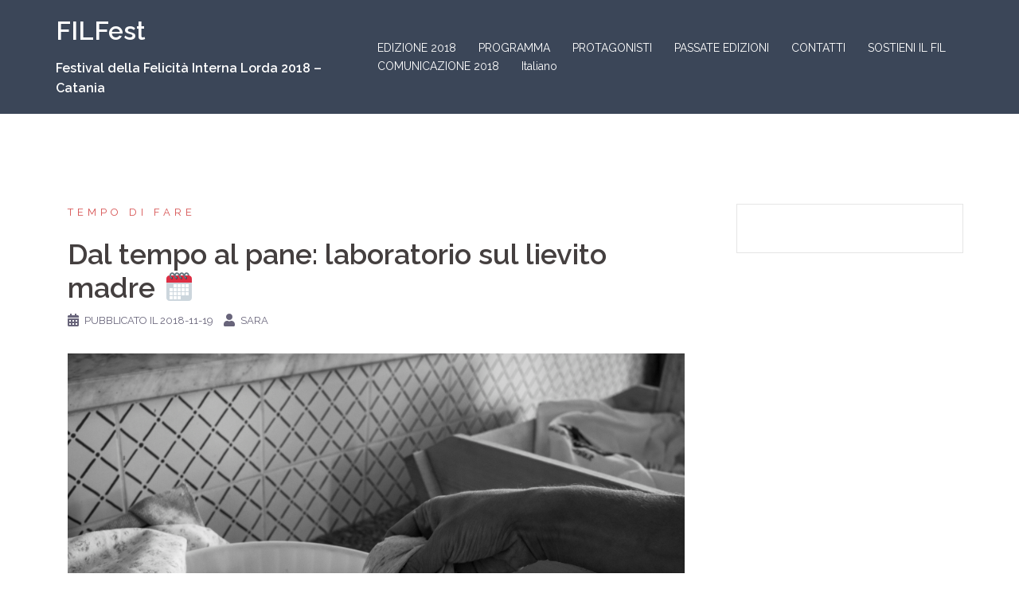

--- FILE ---
content_type: text/html; charset=UTF-8
request_url: https://www.filfest.org/dal-tempo-al-pane-laboratorio-sul-lievito-madre/
body_size: 42791
content:
<!DOCTYPE html>
<html lang="it-IT">
<head>
<meta charset="UTF-8">
<meta name="viewport" content="width=device-width, initial-scale=1">
<link rel="profile" href="http://gmpg.org/xfn/11">
<link rel="pingback" href="https://www.filfest.org/xmlrpc.php">
	

	<!-- This site is optimized with the Yoast SEO plugin v14.5 - https://yoast.com/wordpress/plugins/seo/ -->
	<title>Dal tempo al pane: laboratorio sul lievito madre | FILFest</title>
	<meta name="robots" content="index, follow" />
	<meta name="googlebot" content="index, follow, max-snippet:-1, max-image-preview:large, max-video-preview:-1" />
	<meta name="bingbot" content="index, follow, max-snippet:-1, max-image-preview:large, max-video-preview:-1" />
	<link rel="canonical" href="https://www.filfest.org/dal-tempo-al-pane-laboratorio-sul-lievito-madre/" />
	<meta property="og:locale" content="it_IT" />
	<meta property="og:type" content="article" />
	<meta property="og:title" content="Dal tempo al pane: laboratorio sul lievito madre | FILFest" />
	<meta property="og:description" content="9.30 / 11.00 Sul Pane e sul Tempo: Invito alla panificazione con lievito madre e alla crescita del Sé Maurizio Li Destri, Permacultore, Beppe Castellucci, Coach Aula 13, Cortile del Monastero dei Benedettini Foto: Renèe Purpura *Modalità di Partecipazione: Previa prenotazione, biglietto 10 €   La bellezza del &#8220;prendersi cura&#8221;, la consapevolezza della necessità di [&hellip;]" />
	<meta property="og:url" content="https://www.filfest.org/dal-tempo-al-pane-laboratorio-sul-lievito-madre/" />
	<meta property="og:site_name" content="FILFest" />
	<meta property="article:published_time" content="2018-11-19T16:16:11+00:00" />
	<meta property="article:modified_time" content="2018-11-27T19:57:05+00:00" />
	<meta property="og:image" content="https://www.filfest.org/wp-content/uploads/2018/11/TempoPane_RP7.jpg" />
	<meta property="og:image:width" content="3881" />
	<meta property="og:image:height" content="2587" />
	<meta name="twitter:card" content="summary_large_image" />
	<script type="application/ld+json" class="yoast-schema-graph">{"@context":"https://schema.org","@graph":[{"@type":"WebSite","@id":"https://www.filfest.org/#website","url":"https://www.filfest.org/","name":"FILFest","description":"Festival della Felicit\u00e0 Interna Lorda 2018 - Catania","potentialAction":[{"@type":"SearchAction","target":"https://www.filfest.org/?s={search_term_string}","query-input":"required name=search_term_string"}],"inLanguage":"it-IT"},{"@type":"ImageObject","@id":"https://www.filfest.org/dal-tempo-al-pane-laboratorio-sul-lievito-madre/#primaryimage","inLanguage":"it-IT","url":"https://www.filfest.org/wp-content/uploads/2018/11/TempoPane_RP7.jpg","width":3881,"height":2587},{"@type":"event","@id":"https://www.filfest.org/dal-tempo-al-pane-laboratorio-sul-lievito-madre/#webpage","url":"https://www.filfest.org/dal-tempo-al-pane-laboratorio-sul-lievito-madre/","name":"Dal tempo al pane: laboratorio sul lievito madre","isPartOf":{"@id":"https://www.filfest.org/#website"},"primaryImageOfPage":{"@id":"https://www.filfest.org/dal-tempo-al-pane-laboratorio-sul-lievito-madre/#primaryimage"},"datePublished":"2018-11-19 16:16:11","dateModified":"2018-11-27 19:57:05","author":{"@id":"https://www.filfest.org/#/schema/person/74125b6d487f8d7c22da30941f2ac0f7"},"inLanguage":"it-IT","potentialAction":[{"@type":"ReadAction","target":["https://www.filfest.org/dal-tempo-al-pane-laboratorio-sul-lievito-madre/"]}],"@context":"https://schema.org","startDate":"2018-12-02 09:30","endDate":"2018-12-02 09:30","eventStatus":"EventScheduled","eventAttendanceMode":"OfflineEventAttendanceMode","location":{"@type":"place","name":"","address":"","geo":{"@type":"GeoCoordinates","latitude":"","longitude":""}},"image":["https://www.filfest.org/wp-content/uploads/2018/11/TempoPane_RP7.jpg","https://www.filfest.org/wp-content/uploads/2018/11/TempoPane_RP7-300x200.jpg","https://www.filfest.org/wp-content/uploads/2018/11/TempoPane_RP7-1024x683.jpg","https://www.filfest.org/wp-content/uploads/2018/11/TempoPane_RP7.jpg"],"description":""},{"@type":["Person"],"@id":"https://www.filfest.org/#/schema/person/74125b6d487f8d7c22da30941f2ac0f7","name":"sara","image":{"@type":"ImageObject","@id":"https://www.filfest.org/#personlogo","inLanguage":"it-IT","url":"https://secure.gravatar.com/avatar/09d7c6db22409f2696aa22326e80cf9c?s=96&d=mm&r=g","caption":"sara"}}]}</script>
	<!-- / Yoast SEO plugin. -->


<link rel='dns-prefetch' href='//fonts.googleapis.com' />
<link rel='dns-prefetch' href='//s.w.org' />
<link rel="alternate" type="application/rss+xml" title="FILFest &raquo; Feed" href="https://www.filfest.org/feed/" />
<link rel="alternate" type="application/rss+xml" title="FILFest &raquo; Feed dei commenti" href="https://www.filfest.org/comments/feed/" />
<link rel="alternate" type="application/rss+xml" title="FILFest &raquo; Dal tempo al pane: laboratorio sul lievito madre Feed dei commenti" href="https://www.filfest.org/dal-tempo-al-pane-laboratorio-sul-lievito-madre/feed/" />
		<script type="text/javascript">
			window._wpemojiSettings = {"baseUrl":"https:\/\/s.w.org\/images\/core\/emoji\/12.0.0-1\/72x72\/","ext":".png","svgUrl":"https:\/\/s.w.org\/images\/core\/emoji\/12.0.0-1\/svg\/","svgExt":".svg","source":{"concatemoji":"https:\/\/www.filfest.org\/wp-includes\/js\/wp-emoji-release.min.js?ver=5.4.2"}};
			/*! This file is auto-generated */
			!function(e,a,t){var r,n,o,i,p=a.createElement("canvas"),s=p.getContext&&p.getContext("2d");function c(e,t){var a=String.fromCharCode;s.clearRect(0,0,p.width,p.height),s.fillText(a.apply(this,e),0,0);var r=p.toDataURL();return s.clearRect(0,0,p.width,p.height),s.fillText(a.apply(this,t),0,0),r===p.toDataURL()}function l(e){if(!s||!s.fillText)return!1;switch(s.textBaseline="top",s.font="600 32px Arial",e){case"flag":return!c([127987,65039,8205,9895,65039],[127987,65039,8203,9895,65039])&&(!c([55356,56826,55356,56819],[55356,56826,8203,55356,56819])&&!c([55356,57332,56128,56423,56128,56418,56128,56421,56128,56430,56128,56423,56128,56447],[55356,57332,8203,56128,56423,8203,56128,56418,8203,56128,56421,8203,56128,56430,8203,56128,56423,8203,56128,56447]));case"emoji":return!c([55357,56424,55356,57342,8205,55358,56605,8205,55357,56424,55356,57340],[55357,56424,55356,57342,8203,55358,56605,8203,55357,56424,55356,57340])}return!1}function d(e){var t=a.createElement("script");t.src=e,t.defer=t.type="text/javascript",a.getElementsByTagName("head")[0].appendChild(t)}for(i=Array("flag","emoji"),t.supports={everything:!0,everythingExceptFlag:!0},o=0;o<i.length;o++)t.supports[i[o]]=l(i[o]),t.supports.everything=t.supports.everything&&t.supports[i[o]],"flag"!==i[o]&&(t.supports.everythingExceptFlag=t.supports.everythingExceptFlag&&t.supports[i[o]]);t.supports.everythingExceptFlag=t.supports.everythingExceptFlag&&!t.supports.flag,t.DOMReady=!1,t.readyCallback=function(){t.DOMReady=!0},t.supports.everything||(n=function(){t.readyCallback()},a.addEventListener?(a.addEventListener("DOMContentLoaded",n,!1),e.addEventListener("load",n,!1)):(e.attachEvent("onload",n),a.attachEvent("onreadystatechange",function(){"complete"===a.readyState&&t.readyCallback()})),(r=t.source||{}).concatemoji?d(r.concatemoji):r.wpemoji&&r.twemoji&&(d(r.twemoji),d(r.wpemoji)))}(window,document,window._wpemojiSettings);
		</script>
		<style type="text/css">
img.wp-smiley,
img.emoji {
	display: inline !important;
	border: none !important;
	box-shadow: none !important;
	height: 1em !important;
	width: 1em !important;
	margin: 0 .07em !important;
	vertical-align: -0.1em !important;
	background: none !important;
	padding: 0 !important;
}
</style>
	<link rel='stylesheet' id='sydney-bootstrap-css'  href='https://www.filfest.org/wp-content/themes/sydney/css/bootstrap/bootstrap.min.css?ver=1' type='text/css' media='all' />
<link rel='stylesheet' id='wp-block-library-css'  href='https://www.filfest.org/wp-includes/css/dist/block-library/style.min.css?ver=5.4.2' type='text/css' media='all' />
<link rel='stylesheet' id='event-post-css'  href='https://www.filfest.org/wp-content/plugins/event-post/css/event-post.css?ver=1594896231' type='text/css' media='all' />
<link rel='stylesheet' id='openlayers-css'  href='https://www.filfest.org/wp-content/plugins/event-post/css/openlayers.css?ver=1594896231' type='text/css' media='all' />
<link rel='stylesheet' id='dashicons-css'  href='https://www.filfest.org/wp-includes/css/dashicons.min.css?ver=5.4.2' type='text/css' media='all' />
<link rel='stylesheet' id='vsel_style-css'  href='https://www.filfest.org/wp-content/plugins/very-simple-event-list/css/vsel-style.min.css?ver=5.4.2' type='text/css' media='all' />
<link rel='stylesheet' id='sydney-google-fonts-css'  href='https://fonts.googleapis.com/css?family=Raleway%3A400%2C600&#038;subset=latin&#038;display=swap' type='text/css' media='all' />
<link rel='stylesheet' id='sydney-style-css'  href='https://www.filfest.org/wp-content/themes/sydney/style.css?ver=20200129' type='text/css' media='all' />
<style id='sydney-style-inline-css' type='text/css'>
.site-header { background-color:rgba(38,50,70,0.9);}
body, #mainnav ul ul a { font-family:Raleway;}
h1, h2, h3, h4, h5, h6, #mainnav ul li a, .portfolio-info, .roll-testimonials .name, .roll-team .team-content .name, .roll-team .team-item .team-pop .name, .roll-tabs .menu-tab li a, .roll-testimonials .name, .roll-project .project-filter li a, .roll-button, .roll-counter .name-count, .roll-counter .numb-count button, input[type="button"], input[type="reset"], input[type="submit"] { font-family:Raleway;}
.site-title { font-size:32px; }
.site-description { font-size:16px; }
#mainnav ul li a { font-size:14px; }
h1 { font-size:52px; }
h2 { font-size:42px; }
h3 { font-size:32px; }
h4 { font-size:25px; }
h5 { font-size:20px; }
h6 { font-size:18px; }
body { font-size:16px; }
.single .hentry .title-post { font-size:36px; }
.header-image { background-size:cover;}
.header-image { height:430px; }
.go-top:hover svg,.sydney_contact_info_widget span { fill:#d65050;}
.site-header.float-header { background-color:rgba(0,0,0,0.9);}
@media only screen and (max-width: 1024px) { .site-header { background-color:#000000;}}
.site-title a, .site-title a:hover { color:#ffffff}
.site-description { color:#ffffff}
#mainnav ul li a, #mainnav ul li::before { color:#ffffff}
#mainnav .sub-menu li a { color:#ffffff}
#mainnav .sub-menu li a { background:#1c1c1c}
.text-slider .maintitle, .text-slider .subtitle { color:#ffffff}
body { color:#47425d}
#secondary { background-color:#ffffff}
#secondary, #secondary a { color:#767676}
.footer-widgets { background-color:#252525}
.btn-menu .sydney-svg-icon { fill:#ffffff}
#mainnav ul li a:hover { color:#d65050}
.site-footer { background-color:#1c1c1c}
.site-footer,.site-footer a { color:#666666}
.overlay { background-color:#000000}
.page-wrap { padding-top:83px;}
.page-wrap { padding-bottom:100px;}
@media only screen and (max-width: 1025px) {		
			.mobile-slide {
				display: block;
			}
			.slide-item {
				background-image: none !important;
			}
			.header-slider {
			}
			.slide-item {
				height: auto !important;
			}
			.slide-inner {
				min-height: initial;
			} 
		}
@media only screen and (max-width: 780px) { 
    	h1 { font-size: 32px;}
		h2 { font-size: 28px;}
		h3 { font-size: 22px;}
		h4 { font-size: 18px;}
		h5 { font-size: 16px;}
		h6 { font-size: 14px;}
    }

</style>
<!--[if lte IE 9]>
<link rel='stylesheet' id='sydney-ie9-css'  href='https://www.filfest.org/wp-content/themes/sydney/css/ie9.css?ver=5.4.2' type='text/css' media='all' />
<![endif]-->
<link rel='stylesheet' id='sydney-font-awesome-css'  href='https://www.filfest.org/wp-content/themes/sydney/fonts/font-awesome.min.css?ver=5.4.2' type='text/css' media='all' />
<script type='text/javascript' src='https://www.filfest.org/wp-includes/js/jquery/jquery.js?ver=1.12.4-wp'></script>
<script type='text/javascript' src='https://www.filfest.org/wp-includes/js/jquery/jquery-migrate.min.js?ver=1.4.1'></script>
<link rel='https://api.w.org/' href='https://www.filfest.org/wp-json/' />
<link rel="EditURI" type="application/rsd+xml" title="RSD" href="https://www.filfest.org/xmlrpc.php?rsd" />
<link rel="wlwmanifest" type="application/wlwmanifest+xml" href="https://www.filfest.org/wp-includes/wlwmanifest.xml" /> 
<meta name="generator" content="WordPress 5.4.2" />
<link rel='shortlink' href='https://www.filfest.org/?p=2987' />
<link rel="alternate" type="application/json+oembed" href="https://www.filfest.org/wp-json/oembed/1.0/embed?url=https%3A%2F%2Fwww.filfest.org%2Fdal-tempo-al-pane-laboratorio-sul-lievito-madre%2F" />
<link rel="alternate" type="text/xml+oembed" href="https://www.filfest.org/wp-json/oembed/1.0/embed?url=https%3A%2F%2Fwww.filfest.org%2Fdal-tempo-al-pane-laboratorio-sul-lievito-madre%2F&#038;format=xml" />
<meta name="datetime-coverage-start" content="2018-12-02T21:30:00+00:00" />
<meta name="datetime-coverage-end" content="2018-12-02T21:30:00+00:00" />
<meta name="twitter:label1" content="Date"/>
<meta name="twitter:data1" content="domenica 2 Dicembre 2018"/>
			<style>
				.sydney-svg-icon {
					display: inline-block;
					width: 16px;
					height: 16px;
					vertical-align: middle;
					line-height: 1;
				}
				.team-item .team-social li .sydney-svg-icon {
					fill: #fff;
				}
				.team-item .team-social li:hover .sydney-svg-icon {
					fill: #000;
				}
				.team_hover_edits .team-social li a .sydney-svg-icon {
					fill: #000;
				}
				.team_hover_edits .team-social li:hover a .sydney-svg-icon {
					fill: #fff;
				}				
			</style>
		</head>

<body class="post-template-default single single-post postid-2987 single-format-standard group-blog">

	<div class="preloader">
	    <div class="spinner">
	        <div class="pre-bounce1"></div>
	        <div class="pre-bounce2"></div>
	    </div>
	</div>
	
<div id="page" class="hfeed site">
	<a class="skip-link screen-reader-text" href="#content">Vai al contenuto</a>

		
	<div class="header-clone"></div>

	
	<header id="masthead" class="site-header" role="banner">
		<div class="header-wrap">
            <div class="container">
                <div class="row">
				<div class="col-md-4 col-sm-8 col-xs-12">
		        					<h1 class="site-title"><a href="https://www.filfest.org/" rel="home">FILFest</a></h1>
					<h2 class="site-description">Festival della Felicità Interna Lorda 2018 &#8211; Catania</h2>	        
		        				</div>
				<div class="col-md-8 col-sm-4 col-xs-12">
					<div class="btn-menu"><i class="sydney-svg-icon"><svg xmlns="http://www.w3.org/2000/svg" viewBox="0 0 448 512"><path d="M16 132h416c8.837 0 16-7.163 16-16V76c0-8.837-7.163-16-16-16H16C7.163 60 0 67.163 0 76v40c0 8.837 7.163 16 16 16zm0 160h416c8.837 0 16-7.163 16-16v-40c0-8.837-7.163-16-16-16H16c-8.837 0-16 7.163-16 16v40c0 8.837 7.163 16 16 16zm0 160h416c8.837 0 16-7.163 16-16v-40c0-8.837-7.163-16-16-16H16c-8.837 0-16 7.163-16 16v40c0 8.837 7.163 16 16 16z" /></svg></i></div>
					<nav id="mainnav" class="mainnav" role="navigation">
						<div class="menu-nav-container"><ul id="menu-nav" class="menu"><li id="menu-item-2369" class="menu-item menu-item-type-post_type menu-item-object-page menu-item-has-children menu-item-2369"><a href="https://www.filfest.org/edizione-2018/">EDIZIONE 2018</a>
<ul class="sub-menu">
	<li id="menu-item-2387" class="menu-item menu-item-type-post_type menu-item-object-page menu-item-2387"><a href="https://www.filfest.org/edizione-2018/il-tema/">IL TEMA 2018</a></li>
	<li id="menu-item-2647" class="menu-item menu-item-type-post_type menu-item-object-page menu-item-2647"><a href="https://www.filfest.org/edizione-2018/la-figura-ispiratrice/">LA FIGURA ISPIRATRICE</a></li>
	<li id="menu-item-23" class="menu-item menu-item-type-post_type menu-item-object-page menu-item-23"><a href="https://www.filfest.org/lidea/">L&#8217;IDEA</a></li>
</ul>
</li>
<li id="menu-item-2393" class="menu-item menu-item-type-post_type menu-item-object-page menu-item-has-children menu-item-2393"><a href="https://www.filfest.org/edizione-2018/programma/">PROGRAMMA</a>
<ul class="sub-menu">
	<li id="menu-item-2837" class="menu-item menu-item-type-post_type menu-item-object-page menu-item-has-children menu-item-2837"><a href="https://www.filfest.org/edizione-2018/tutti-gli-eventi/">TUTTI GLI EVENTI</a>
	<ul class="sub-menu">
		<li id="menu-item-2839" class="menu-item menu-item-type-post_type menu-item-object-page menu-item-2839"><a href="https://www.filfest.org/edizione-2018/tutti-gli-eventi/tempo-di-parlare/">Tempo di Parlare</a></li>
		<li id="menu-item-2852" class="menu-item menu-item-type-post_type menu-item-object-page menu-item-2852"><a href="https://www.filfest.org/edizione-2018/tutti-gli-eventi/tempo-di-fare/">Tempo di Fare</a></li>
		<li id="menu-item-2851" class="menu-item menu-item-type-post_type menu-item-object-page menu-item-2851"><a href="https://www.filfest.org/edizione-2018/tutti-gli-eventi/tempo-di-bimbi/">Tempo di Bimbi</a></li>
		<li id="menu-item-2853" class="menu-item menu-item-type-post_type menu-item-object-page menu-item-2853"><a href="https://www.filfest.org/edizione-2018/tutti-gli-eventi/tempo-di-festa/">Tempo di Festa</a></li>
	</ul>
</li>
	<li id="menu-item-2457" class="menu-item menu-item-type-post_type menu-item-object-page menu-item-2457"><a href="https://www.filfest.org/edizione-2018/conversazioni/">CONVERSAZIONI</a></li>
</ul>
</li>
<li id="menu-item-1566" class="menu-item menu-item-type-post_type menu-item-object-page menu-item-has-children menu-item-1566"><a href="https://www.filfest.org/protagonisti/">PROTAGONISTI</a>
<ul class="sub-menu">
	<li id="menu-item-2420" class="menu-item menu-item-type-post_type menu-item-object-page menu-item-2420"><a href="https://www.filfest.org/edizione-2018/organizzatori/">ORGANIZZAZIONE</a></li>
	<li id="menu-item-2824" class="menu-item menu-item-type-post_type menu-item-object-page menu-item-2824"><a href="https://www.filfest.org/edizione-2018/patrocini/">PATROCINI</a></li>
	<li id="menu-item-2678" class="menu-item menu-item-type-post_type menu-item-object-page menu-item-2678"><a href="https://www.filfest.org/partner/">PARTNER</a></li>
	<li id="menu-item-2693" class="menu-item menu-item-type-post_type menu-item-object-page menu-item-2693"><a href="https://www.filfest.org/edizione-2018/ospiti/">OSPITI</a></li>
	<li id="menu-item-2692" class="menu-item menu-item-type-post_type menu-item-object-page menu-item-2692"><a href="https://www.filfest.org/edizione-2018/amici-del-filfest/">AMICI DEL FILFEST</a></li>
	<li id="menu-item-2425" class="menu-item menu-item-type-post_type menu-item-object-page menu-item-2425"><a href="https://www.filfest.org/edizione-2018/ambasciatori-fil/">AMBASCIATORI FIL</a></li>
	<li id="menu-item-2801" class="menu-item menu-item-type-post_type menu-item-object-page menu-item-2801"><a href="https://www.filfest.org/volontari/">VOLONTARI</a></li>
</ul>
</li>
<li id="menu-item-2235" class="menu-item menu-item-type-post_type menu-item-object-page menu-item-has-children menu-item-2235"><a href="https://www.filfest.org/passate-edizioni/">PASSATE EDIZIONI</a>
<ul class="sub-menu">
	<li id="menu-item-2357" class="menu-item menu-item-type-post_type menu-item-object-page menu-item-has-children menu-item-2357"><a href="https://www.filfest.org/edizione-2016/">EDIZIONE 2016</a>
	<ul class="sub-menu">
		<li id="menu-item-476" class="menu-item menu-item-type-post_type menu-item-object-page menu-item-476"><a href="https://www.filfest.org/il-tema-2014/">IL TEMA 2016</a></li>
		<li id="menu-item-1460" class="menu-item menu-item-type-post_type menu-item-object-page menu-item-1460"><a href="https://www.filfest.org/edizione-2016/la-figura-ispiratrice/">LA FIGURA ISPIRATRICE 2016</a></li>
		<li id="menu-item-2071" class="menu-item menu-item-type-post_type menu-item-object-page menu-item-has-children menu-item-2071"><a href="https://www.filfest.org/edizione-2016/programma/">TUTTI GLI EVENTI</a>
		<ul class="sub-menu">
			<li id="menu-item-1278" class="menu-item menu-item-type-post_type menu-item-object-page menu-item-1278"><a href="https://www.filfest.org/ambiente/">SEMI</a></li>
			<li id="menu-item-1277" class="menu-item menu-item-type-post_type menu-item-object-page menu-item-1277"><a href="https://www.filfest.org/cultura/">DONI</a></li>
			<li id="menu-item-1274" class="menu-item menu-item-type-post_type menu-item-object-page menu-item-1274"><a href="https://www.filfest.org/impresa-sociale/">APPRODI</a></li>
			<li id="menu-item-1341" class="menu-item menu-item-type-post_type menu-item-object-page menu-item-1341"><a href="https://www.filfest.org/societa/">FERMENTI</a></li>
			<li id="menu-item-1276" class="menu-item menu-item-type-post_type menu-item-object-page menu-item-1276"><a href="https://www.filfest.org/bambini/">GIROTONDO FILkids</a></li>
		</ul>
</li>
		<li id="menu-item-1563" class="menu-item menu-item-type-post_type menu-item-object-page menu-item-1563"><a href="https://www.filfest.org/promotori/">PROMOTORI</a></li>
		<li id="menu-item-1451" class="menu-item menu-item-type-post_type menu-item-object-page menu-item-1451"><a href="https://www.filfest.org/edizione-2016/partner/">PARTNER 2016</a></li>
		<li id="menu-item-1457" class="menu-item menu-item-type-post_type menu-item-object-page menu-item-1457"><a href="https://www.filfest.org/curatori/">CURATORI</a></li>
		<li id="menu-item-1435" class="menu-item menu-item-type-post_type menu-item-object-page menu-item-1435"><a href="https://www.filfest.org/ospiti/">OSPITI</a></li>
		<li id="menu-item-1456" class="menu-item menu-item-type-post_type menu-item-object-page menu-item-1456"><a href="https://www.filfest.org/segreteria/">ORGANIZZAZIONE</a></li>
		<li id="menu-item-2189" class="menu-item menu-item-type-post_type menu-item-object-page menu-item-2189"><a href="https://www.filfest.org/news/">NEWS 2016</a></li>
	</ul>
</li>
	<li id="menu-item-2272" class="menu-item menu-item-type-post_type menu-item-object-page menu-item-2272"><a href="https://www.filfest.org/edizione-2014/">EDIZIONE 2014</a></li>
	<li id="menu-item-2236" class="menu-item menu-item-type-post_type menu-item-object-page menu-item-2236"><a href="https://www.filfest.org/edizione-2013/">EDIZIONE 2013</a></li>
</ul>
</li>
<li id="menu-item-432" class="menu-item menu-item-type-post_type menu-item-object-page menu-item-432"><a href="https://www.filfest.org/contatti/">CONTATTI</a></li>
<li id="menu-item-2405" class="menu-item menu-item-type-post_type menu-item-object-page menu-item-2405"><a href="https://www.filfest.org/sostieni/">SOSTIENI IL FIL</a></li>
<li id="menu-item-3032" class="menu-item menu-item-type-post_type menu-item-object-page menu-item-3032"><a href="https://www.filfest.org/comunicazione-2018/">COMUNICAZIONE 2018</a></li>
<li id="menu-item-2855-it" class="lang-item lang-item-149 lang-item-it current-lang lang-item-first menu-item menu-item-type-custom menu-item-object-custom menu-item-2855-it"><a href="https://www.filfest.org/dal-tempo-al-pane-laboratorio-sul-lievito-madre/" hreflang="it-IT" lang="it-IT">Italiano</a></li>
</ul></div>					</nav><!-- #site-navigation -->
				</div>
				</div>
			</div>
		</div>
	</header><!-- #masthead -->

	
	<div class="sydney-hero-area">
				<div class="header-image">
			<div class="overlay"></div>			<img class="header-inner" src="https://www.filfest.org/wp-content/uploads/2020/07/copertina_.jpg" width="1708" alt="FILFest" title="FILFest">
		</div>
		
			</div>

	
	<div id="content" class="page-wrap">
		<div class="container content-wrapper">
			<div class="row">	
	
	
	<div id="primary" class="content-area col-md-9 ">

		
		<main id="main" class="post-wrap" role="main">

		
			
<article id="post-2987" class="post-2987 post type-post status-publish format-standard has-post-thumbnail hentry category-tempo-di-fare tag-2-dicembre">
	
	
	<header class="entry-header">
		
		<div class="meta-post">
			<a href="https://www.filfest.org/category/tempo/tempo-di-fare/" title="Tempo di fare" class="post-cat">Tempo di fare</a>		</div>

		<h1 class="title-post entry-title">Dal tempo al pane: laboratorio sul lievito madre 🗓</h1>
				<div class="single-meta">
			<span class="posted-on"><i class="sydney-svg-icon"><svg xmlns="http://www.w3.org/2000/svg" viewBox="0 0 448 512"><path d="M0 464c0 26.5 21.5 48 48 48h352c26.5 0 48-21.5 48-48V192H0v272zm320-196c0-6.6 5.4-12 12-12h40c6.6 0 12 5.4 12 12v40c0 6.6-5.4 12-12 12h-40c-6.6 0-12-5.4-12-12v-40zm0 128c0-6.6 5.4-12 12-12h40c6.6 0 12 5.4 12 12v40c0 6.6-5.4 12-12 12h-40c-6.6 0-12-5.4-12-12v-40zM192 268c0-6.6 5.4-12 12-12h40c6.6 0 12 5.4 12 12v40c0 6.6-5.4 12-12 12h-40c-6.6 0-12-5.4-12-12v-40zm0 128c0-6.6 5.4-12 12-12h40c6.6 0 12 5.4 12 12v40c0 6.6-5.4 12-12 12h-40c-6.6 0-12-5.4-12-12v-40zM64 268c0-6.6 5.4-12 12-12h40c6.6 0 12 5.4 12 12v40c0 6.6-5.4 12-12 12H76c-6.6 0-12-5.4-12-12v-40zm0 128c0-6.6 5.4-12 12-12h40c6.6 0 12 5.4 12 12v40c0 6.6-5.4 12-12 12H76c-6.6 0-12-5.4-12-12v-40zM400 64h-48V16c0-8.8-7.2-16-16-16h-32c-8.8 0-16 7.2-16 16v48H160V16c0-8.8-7.2-16-16-16h-32c-8.8 0-16 7.2-16 16v48H48C21.5 64 0 85.5 0 112v48h448v-48c0-26.5-21.5-48-48-48z" /></svg></i>Pubblicato il <a href="https://www.filfest.org/dal-tempo-al-pane-laboratorio-sul-lievito-madre/" rel="bookmark"><time class="entry-date published" datetime="2018-11-19T16:16:11+00:00">2018-11-19</time><time class="updated" datetime="2018-11-27T19:57:05+00:00">2018-11-27</time></a></span><span class="byline"> <i class="sydney-svg-icon"><svg xmlns="http://www.w3.org/2000/svg" viewBox="0 0 448 512"><path d="M224 256c70.7 0 128-57.3 128-128S294.7 0 224 0 96 57.3 96 128s57.3 128 128 128zm89.6 32h-16.7c-22.2 10.2-46.9 16-72.9 16s-50.6-5.8-72.9-16h-16.7C60.2 288 0 348.2 0 422.4V464c0 26.5 21.5 48 48 48h352c26.5 0 48-21.5 48-48v-41.6c0-74.2-60.2-134.4-134.4-134.4z" /></svg></i><span class="author vcard"><a class="url fn n" href="https://www.filfest.org/author/sara/">sara</a></span></span>		</div><!-- .entry-meta -->
			</header><!-- .entry-header -->

			<div class="entry-thumb">
			<img width="3881" height="2587" src="https://www.filfest.org/wp-content/uploads/2018/11/TempoPane_RP7.jpg" class="attachment-large-thumb size-large-thumb wp-post-image" alt="" srcset="https://www.filfest.org/wp-content/uploads/2018/11/TempoPane_RP7.jpg 3881w, https://www.filfest.org/wp-content/uploads/2018/11/TempoPane_RP7-300x200.jpg 300w, https://www.filfest.org/wp-content/uploads/2018/11/TempoPane_RP7-768x512.jpg 768w, https://www.filfest.org/wp-content/uploads/2018/11/TempoPane_RP7-1024x683.jpg 1024w, https://www.filfest.org/wp-content/uploads/2018/11/TempoPane_RP7-830x553.jpg 830w, https://www.filfest.org/wp-content/uploads/2018/11/TempoPane_RP7-230x153.jpg 230w, https://www.filfest.org/wp-content/uploads/2018/11/TempoPane_RP7-350x233.jpg 350w, https://www.filfest.org/wp-content/uploads/2018/11/TempoPane_RP7-480x320.jpg 480w, https://www.filfest.org/wp-content/uploads/2018/11/TempoPane_RP7-272x182.jpg 272w" sizes="(max-width: 3881px) 100vw, 3881px" />		</div>
	
	<div class="entry-content">
		<p><strong>9.30 / 11.00</strong></p>
<p><strong>Sul Pane e sul Tempo: Invito alla panificazione con lievito madre e alla crescita del Sé</strong></p>
<p><strong>Maurizio Li Destri, Permacultore, Beppe Castellucci, Coach</strong></p>
<div class="page" title="Page 5">
<div class="layoutArea">
<div class="column">
<p>Aula 13, Cortile del Monastero dei Benedettini</p>
</div>
</div>
</div>
<p>Foto: Renèe Purpura</p>
<p>*Modalità di Partecipazione: Previa prenotazione, biglietto 10 €</p>
<p><span data-sheets-value="{&quot;1&quot;:2,&quot;2&quot;:&quot;Sul Pane e sul Tempo: Invito alla panificazione con lievito madre e alla crescita del Sé\n&quot;}" data-sheets-userformat="{&quot;2&quot;:15337,&quot;3&quot;:{&quot;1&quot;:0},&quot;6&quot;:{&quot;1&quot;:[{&quot;1&quot;:2,&quot;2&quot;:0,&quot;5&quot;:[null,2,0]},{&quot;1&quot;:0,&quot;2&quot;:0,&quot;3&quot;:3},{&quot;1&quot;:1,&quot;2&quot;:0,&quot;4&quot;:1}]},&quot;8&quot;:{&quot;1&quot;:[{&quot;1&quot;:2,&quot;2&quot;:0,&quot;5&quot;:[null,2,0]},{&quot;1&quot;:0,&quot;2&quot;:0,&quot;3&quot;:3},{&quot;1&quot;:1,&quot;2&quot;:0,&quot;4&quot;:1}]},&quot;9&quot;:0,&quot;10&quot;:2,&quot;11&quot;:4,&quot;12&quot;:0,&quot;14&quot;:[null,2,255],&quot;15&quot;:&quot;Calibri&quot;,&quot;16&quot;:12}"> </span></p>
<p><span data-sheets-value="{&quot;1&quot;:2,&quot;2&quot;:&quot;La bellezza del \&quot;prendersi cura\&quot;, la consapevolezza della necessità di ritagliare uno spazio quotidiano per sé stessi, la magia della lievitazione lenta che trasforma, nutre, appaga, conserva. La soddisfazione di essere co-creatore di un elemento alla base di cultura e dieta mediterranea, il pane, fatto con un lievito “vivo”, la pasta madre, passata e curata da tante mani nel corso del Tempo. E quindi anche il Tempo stesso, la pazienza, l’attesa e la temperanza da contrapporre all’impazienza, alla frenesia e all’irruenza del tutto e subito.\nPer questo nasce un laboratorio pratico capace di coniugare l’apprendimento del rinfresco e successivo impiego della pasta madre (u Crìscito) con una riflessione sul Tempo dedicato a sé stessi (a Crìscita). \nCome possiamo costruire “spazi quotidiani” individuali e poi difenderli dalle distrazioni?\nCome possiamo fare spazio al desiderio di sentirci connessi con qualcosa di più grande di noi stessi?\nCome possiamo connettere efficacemente passato, presente e futuro?\nAlla fine del laboratorio i partecipanti potranno decidere di portare con sé un barattolino di pasta madre, simbolo di un impegno rinnovato verso la propria crescita. \n Iscrizione obbligatoria.&quot;}" data-sheets-userformat="{&quot;2&quot;:15273,&quot;3&quot;:{&quot;1&quot;:0},&quot;6&quot;:{&quot;1&quot;:[{&quot;1&quot;:2,&quot;2&quot;:0,&quot;5&quot;:[null,2,0]},{&quot;1&quot;:0,&quot;2&quot;:0,&quot;3&quot;:3},{&quot;1&quot;:1,&quot;2&quot;:0,&quot;4&quot;:1}]},&quot;8&quot;:{&quot;1&quot;:[{&quot;1&quot;:2,&quot;2&quot;:0,&quot;5&quot;:[null,2,0]},{&quot;1&quot;:0,&quot;2&quot;:0,&quot;3&quot;:3},{&quot;1&quot;:1,&quot;2&quot;:0,&quot;4&quot;:1}]},&quot;10&quot;:2,&quot;11&quot;:4,&quot;12&quot;:0,&quot;14&quot;:[null,2,255],&quot;15&quot;:&quot;Calibri&quot;,&quot;16&quot;:12}">La bellezza del &#8220;prendersi cura&#8221;, la consapevolezza della necessità di ritagliare uno spazio quotidiano per sé stessi, la magia della lievitazione lenta che trasforma, nutre, appaga, conserva. La soddisfazione di essere co-creatore di un elemento alla base di cultura e dieta mediterranea, il pane, fatto con un lievito “vivo”, la pasta madre, passata e curata da tante mani nel corso del Tempo. E quindi anche il Tempo stesso, la pazienza, l’attesa e la temperanza da contrapporre all’impazienza, alla frenesia e all’irruenza del tutto e subito.<br />
Per questo nasce un laboratorio pratico capace di coniugare l’apprendimento del rinfresco e successivo impiego della pasta madre (u Crìscito) con una riflessione sul Tempo dedicato a sé stessi (a Crìscita).<br />
Come possiamo costruire “spazi quotidiani” individuali e poi difenderli dalle distrazioni?<br />
Come possiamo fare spazio al desiderio di sentirci connessi con qualcosa di più grande di noi stessi?<br />
Come possiamo connettere efficacemente passato, presente e futuro?<br />
Alla fine del laboratorio i partecipanti potranno decidere di portare con sé un barattolino di pasta madre, simbolo di un impegno rinnovato verso la propria crescita.<br />
Iscrizione obbligatoria.</span></p>
<p>&nbsp;</p>
<p>https://www.eventbrite.it/e/biglietti-filfest-sul-pane-e-sul-tempo-52769018555?aff=ebdssbdestsearch</p>
<div class="bawmrp">
<h3></h3>
<ul>
<li style="float:left;width:120px;height:auto;overflow:hidden;list-style:none;border-right: 1px solid #ccc;text-align:center;padding:0px 5px;" class="bawmrp_manual"><a href="https://www.filfest.org/employees/maurizio-li-destri/"><img width="100" height="100" src="https://www.filfest.org/wp-content/uploads/2018/11/04-150x150.jpg" class="attachment-100x100 size-100x100 wp-post-image" alt="" /><br />Maurizio Li Destri</a></li>
<li style="float:left;width:120px;height:auto;overflow:hidden;list-style:none;border-right: 1px solid #ccc;text-align:center;padding:0px 5px;" class="bawmrp_manual"><a href="https://www.filfest.org/employees/beppe-castellucci/"><img width="100" height="100" src="https://www.filfest.org/wp-content/uploads/2018/11/immagine-personale-150x150.jpg" class="attachment-100x100 size-100x100 wp-post-image" alt="" /><br />Beppe Castellucci</a></li>
</ul>
</div>
<div style="clear:both;"></div>
<div class="event_data status-EventScheduled location-type-OfflineEventAttendanceMode event_single" style="border-left-color:#000000;background:rgba(0,0,0,0.1)" itemscope itemtype="http://microformats.org/profile/hcard">				<div class="event_date" data-start="domenica 2 Dicembre 2018" data-end="domenica 2 Dicembre 2018">
							<time itemprop="dtstart" datetime="2018-12-02T21:30:00+00:00"><span class="date date-single">Dicembre 2, 2018</span> <span class="linking_word">at</span> <span class="time time-single">9:30 pm</span>
							</time>
						</div><!-- .event_date --><span class="eventpost-status">Scheduled</span>				<span class="event_category" style="color:#000000">Tempo di fare </span></div>			</div><!-- .entry-content -->

	<footer class="entry-footer">
		<span class="tags-links"> <a href="https://www.filfest.org/tag/2-dicembre/" rel="tag">2 dicembre</a></span>	</footer><!-- .entry-footer -->

	
</article><!-- #post-## -->

				<nav class="navigation post-navigation" role="navigation">
		<h2 class="screen-reader-text">Navigazione articolo</h2>
		<div class="nav-links clearfix">
			<div class="nav-previous"><span>&#10229;</span><a href="https://www.filfest.org/lezione-sulla-mafia-di-giuseppe-fava/" rel="prev">&#8220;Lezione sulla Mafia&#8221; di Giuseppe Fava 🗓</a></div><div class="nav-next"><a href="https://www.filfest.org/presentazione-libro-permacultura-manuale-di-progettazione/" rel="next">Presentazione libro &#8220;Permacultura &#8211; Manuale di progettazione&#8221; 🗓</a><span>&#10230;</span></div>		</div><!-- .nav-links -->
	</nav><!-- .navigation -->
	
			
		
		</main><!-- #main -->
	</div><!-- #primary -->

	

<div id="secondary" class="widget-area col-md-3" role="complementary">
	</div><!-- #secondary -->
			</div>
		</div>
	</div><!-- #content -->

	
			

	
	<div id="sidebar-footer" class="footer-widgets widget-area" role="complementary">
		<div class="container">
							<div class="sidebar-column col-md-4">
					<aside id="sydney_contact_info-3" class="widget sydney_contact_info_widget"><h3 class="widget-title">Contatti</h3><div class="contact-address"><span><i class="sydney-svg-icon"><svg xmlns="http://www.w3.org/2000/svg" viewBox="0 0 576 512"><path d="M280.37 148.26L96 300.11V464a16 16 0 0 0 16 16l112.06-.29a16 16 0 0 0 15.92-16V368a16 16 0 0 1 16-16h64a16 16 0 0 1 16 16v95.64a16 16 0 0 0 16 16.05L464 480a16 16 0 0 0 16-16V300L295.67 148.26a12.19 12.19 0 0 0-15.3 0zM571.6 251.47L488 182.56V44.05a12 12 0 0 0-12-12h-56a12 12 0 0 0-12 12v72.61L318.47 43a48 48 0 0 0-61 0L4.34 251.47a12 12 0 0 0-1.6 16.9l25.5 31A12 12 0 0 0 45.15 301l235.22-193.74a12.19 12.19 0 0 1 15.3 0L530.9 301a12 12 0 0 0 16.9-1.6l25.5-31a12 12 0 0 0-1.7-16.93z" /></svg></i></span>Catania </div><div class="contact-email"><span><i class="sydney-svg-icon"><svg xmlns="http://www.w3.org/2000/svg" viewBox="0 0 512 512"><path d="M502.3 190.8c3.9-3.1 9.7-.2 9.7 4.7V400c0 26.5-21.5 48-48 48H48c-26.5 0-48-21.5-48-48V195.6c0-5 5.7-7.8 9.7-4.7 22.4 17.4 52.1 39.5 154.1 113.6 21.1 15.4 56.7 47.8 92.2 47.6 35.7.3 72-32.8 92.3-47.6 102-74.1 131.6-96.3 154-113.7zM256 320c23.2.4 56.6-29.2 73.4-41.4 132.7-96.3 142.8-104.7 173.4-128.7 5.8-4.5 9.2-11.5 9.2-18.9v-19c0-26.5-21.5-48-48-48H48C21.5 64 0 85.5 0 112v19c0 7.4 3.4 14.3 9.2 18.9 30.6 23.9 40.7 32.4 173.4 128.7 16.8 12.2 50.2 41.8 73.4 41.4z" /></svg></i></span><a href="mailto:&#105;n&#102;o&#64;&#102;i&#108;f&#101;&#115;&#116;&#46;org">&#105;n&#102;o&#64;&#102;i&#108;f&#101;&#115;&#116;&#46;org</a></div></aside>				</div>
				
							<div class="sidebar-column col-md-4">
									</div>
				
							<div class="sidebar-column col-md-4">
									</div>
				
				
		</div>	
	</div>	
    <a class="go-top"><i class="sydney-svg-icon"><svg xmlns="http://www.w3.org/2000/svg" viewBox="0 0 448 512"><path d="M240.971 130.524l194.343 194.343c9.373 9.373 9.373 24.569 0 33.941l-22.667 22.667c-9.357 9.357-24.522 9.375-33.901.04L224 227.495 69.255 381.516c-9.379 9.335-24.544 9.317-33.901-.04l-22.667-22.667c-9.373-9.373-9.373-24.569 0-33.941L207.03 130.525c9.372-9.373 24.568-9.373 33.941-.001z" /></svg></i></a>
		
	<footer id="colophon" class="site-footer" role="contentinfo">
		<div class="site-info container">
			<a href="https://wordpress.org/">Utilizza WordPress</a>
			<span class="sep"> | </span>
			Tema: <a href="https://athemes.com/theme/sydney" rel="nofollow">Sydney</a> by aThemes.		</div><!-- .site-info -->
	</footer><!-- #colophon -->

	
</div><!-- #page -->

<script type='text/javascript' src='https://www.filfest.org/wp-content/themes/sydney/js/scripts.js?ver=5.4.2'></script>
<script type='text/javascript' src='https://www.filfest.org/wp-content/themes/sydney/js/main.min.js?ver=20200504'></script>
<script type='text/javascript' src='https://www.filfest.org/wp-content/themes/sydney/js/so-legacy.js?ver=5.4.2'></script>
<script type='text/javascript' src='https://www.filfest.org/wp-content/themes/sydney/js/so-legacy-main.js?ver=5.4.2'></script>
<script type='text/javascript' src='https://www.filfest.org/wp-includes/js/wp-embed.min.js?ver=5.4.2'></script>
<script type='text/javascript' src='https://www.filfest.org/wp-content/plugins/event-post/js/OpenLayers.js?ver=1594896237'></script>
<script type='text/javascript'>
/* <![CDATA[ */
var eventpost_params = {"imgpath":"https:\/\/www.filfest.org\/wp-content\/plugins\/event-post\/img\/","maptiles":{"default@osm.org":{"name":"Open Street Map","id":"default@osm.org","urls":["https:\/\/a.tile.openstreetmap.org\/{z}\/{x}\/{y}.png","https:\/\/b.tile.openstreetmap.org\/{z}\/{x}\/{y}.png","https:\/\/c.tile.openstreetmap.org\/{z}\/{x}\/{y}.png"],"attribution":"&copy; <a href=\"\/copyright\">OpenStreetMap<\/a>."},"OpenCycleMap":{"name":"Open Cycle Map","id":"OpenCycleMap","urls":["http:\/\/a.tile.opencyclemap.org\/cycle\/{z}\/{x}\/{y}.png","http:\/\/b.tile.opencyclemap.org\/cycle\/{z}\/{x}\/{y}.png","http:\/\/c.tile.opencyclemap.org\/cycle\/{z}\/{x}\/{y}.png"],"api_param":"apikey","attribution":"&copy; <a href=\"\/copyright\">OpenStreetMap<\/a>. Tiles courtesy of <a href=\"http:\/\/www.thunderforest.com\/\" target=\"_blank\">Andy Allan<\/a>"},"hot":{"name":"Humanitarian","id":"hot","urls":["https:\/\/tile-a.openstreetmap.fr\/hot\/{z}\/{x}\/{y}.png","https:\/\/tile-b.openstreetmap.fr\/hot\/{z}\/{x}\/{y}.png","https:\/\/tile-c.openstreetmap.fr\/hot\/{z}\/{x}\/{y}.png"],"attribution":"&copy; <a href=\"\/copyright\">OpenStreetMap<\/a>."},"mapquest":{"name":"Map Quest","id":"mapquest","urls":["http:\/\/otile1.mqcdn.com\/tiles\/1.0.0\/osm\/{z}\/{x}\/{y}.png","http:\/\/otile2.mqcdn.com\/tiles\/1.0.0\/osm\/{z}\/{x}\/{y}.png","http:\/\/otile3.mqcdn.com\/tiles\/1.0.0\/osm\/{z}\/{x}\/{y}.png"],"attribution":""},"osmfr":{"name":"OSM-fr","id":"osmfr","urls":["https:\/\/a.tile.openstreetmap.fr\/osmfr\/{z}\/{x}\/{y}.png","https:\/\/b.tile.openstreetmap.fr\/osmfr\/{z}\/{x}\/{y}.png","https:\/\/c.tile.openstreetmap.fr\/osmfr\/{z}\/{x}\/{y}.png"],"attribution":"&copy; <a href=\"\/copyright\">OpenStreetMap<\/a>."},"2u":{"name":"2u","id":"2u","urls":["http:\/\/a.layers.openstreetmap.fr\/2u\/{z}\/{x}\/{y}.png","http:\/\/b.layers.openstreetmap.fr\/2u\/{z}\/{x}\/{y}.png","http:\/\/c.layers.openstreetmap.fr\/2u\/{z}\/{x}\/{y}.png"],"attribution":"&copy; <a href=\"\/copyright\">OpenStreetMap<\/a>."},"satelite":{"name":"Satelite","id":"satelite","urls":["http:\/\/otile1-s.mqcdn.com\/tiles\/1.0.0\/sat\/{z}\/{x}\/{y}.jpg","http:\/\/otile2-s.mqcdn.com\/tiles\/1.0.0\/sat\/{z}\/{x}\/{y}.jpg","http:\/\/otile3-s.mqcdn.com\/tiles\/1.0.0\/sat\/{z}\/{x}\/{y}.jpg"],"attribution":""},"toner":{"name":"Toner by Stamen","id":"toner","urls":["http:\/\/a.tile.stamen.com\/toner\/{z}\/{x}\/{y}.png","http:\/\/b.tile.stamen.com\/toner\/{z}\/{x}\/{y}.png","http:\/\/c.tile.stamen.com\/toner\/{z}\/{x}\/{y}.png"],"attribution":"Map tiles by <a href=\"http:\/\/stamen.com\">Stamen Design<\/a>, under <a href=\"http:\/\/creativecommons.org\/licenses\/by\/3.0\">CC BY 3.0<\/a>. Data by <a href=\"http:\/\/openstreetmap.org\">OpenStreetMap<\/a>, under <a href=\"http:\/\/www.openstreetmap.org\/copyright\">ODbL<\/a>."},"positron":{"name":"Positron","id":"positron","urls":["http:\/\/a.basemaps.cartocdn.com\/light_all\/{z}\/{x}\/{y}.png","http:\/\/b.basemaps.cartocdn.com\/light_all\/{z}\/{x}\/{y}.png","http:\/\/b.basemaps.cartocdn.com\/light_all\/{z}\/{x}\/{y}.png"],"urls_retina":["http:\/\/a.basemaps.cartocdn.com\/light_all\/{z}\/{x}\/{y}@2x.png","http:\/\/b.basemaps.cartocdn.com\/light_all\/{z}\/{x}\/{y}@2x.png","http:\/\/b.basemaps.cartocdn.com\/light_all\/{z}\/{x}\/{y}@2x.png"],"attribution":"&copy; <a href=\"http:\/\/www.openstreetmap.org\/copyright\">OpenStreetMap<\/a> contributors, &copy; <a href=\"https:\/\/carto.com\/attributions\">CARTO<\/a>"},"darkmatter":{"name":"Dark matter","id":"darkmatter","urls":[" http:\/\/a.basemaps.cartocdn.com\/dark_all\/{z}\/{x}\/{y}.png"," http:\/\/b.basemaps.cartocdn.com\/dark_all\/{z}\/{x}\/{y}.png"," http:\/\/c.basemaps.cartocdn.com\/dark_all\/{z}\/{x}\/{y}.png"],"urls_retina":[" http:\/\/a.basemaps.cartocdn.com\/dark_all\/{z}\/{x}\/{y}@2x.png"," http:\/\/b.basemaps.cartocdn.com\/dark_all\/{z}\/{x}\/{y}@2x.png"," http:\/\/c.basemaps.cartocdn.com\/dark_all\/{z}\/{x}\/{y}@2x.png"],"attribution":"&copy; <a href=\"http:\/\/www.openstreetmap.org\/copyright\">OpenStreetMap<\/a> contributors, &copy; <a href=\"https:\/\/carto.com\/attributions\">CARTO<\/a>"}},"defaulttile":"default@osm.org","zoom":"12","ajaxurl":"https:\/\/www.filfest.org\/wp-admin\/admin-ajax.php","map_interactions":{"DragRotate":"Drag Rotate","DoubleClickZoom":"Double Click Zoom","DragPan":"Drag Pan","PinchRotate":"Pinch Rotate","PinchZoom":"Pinch Zoom","KeyboardPan":"Keyboard Pan","KeyboardZoom":"Keyboard Zoom","MouseWheelZoom":"Mouse Wheel Zoom","DragZoom":"Drag Zoom"}};
/* ]]> */
</script>
<script type='text/javascript' src='https://www.filfest.org/wp-content/plugins/event-post/js/event-post.min.js?ver=1594896236'></script>
	<script>
	/(trident|msie)/i.test(navigator.userAgent)&&document.getElementById&&window.addEventListener&&window.addEventListener("hashchange",function(){var t,e=location.hash.substring(1);/^[A-z0-9_-]+$/.test(e)&&(t=document.getElementById(e))&&(/^(?:a|select|input|button|textarea)$/i.test(t.tagName)||(t.tabIndex=-1),t.focus())},!1);
	</script>
	
</body>
</html>
